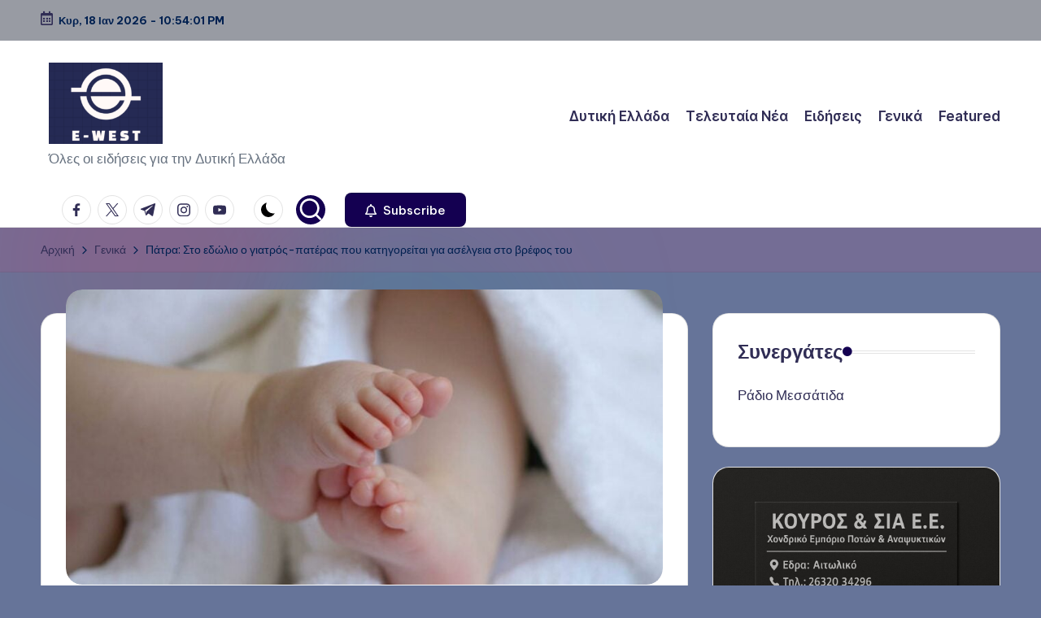

--- FILE ---
content_type: text/html; charset=UTF-8
request_url: https://www.e-west.gr/general/%CF%80%CE%AC%CF%84%CF%81%CE%B1-%CF%83%CF%84%CE%BF-%CE%B5%CE%B4%CF%8E%CE%BB%CE%B9%CE%BF-%CE%BF-%CE%B3%CE%B9%CE%B1%CF%84%CF%81%CF%8C%CF%82-%CF%80%CE%B1%CF%84%CE%AD%CF%81%CE%B1%CF%82-%CF%80%CE%BF%CF%85/
body_size: 19190
content:

<!DOCTYPE html>
<html lang="el" itemscope itemtype="http://schema.org/WebPage" >
<head>
	<meta charset="UTF-8">
	<link rel="profile" href="http://gmpg.org/xfn/11">
	<title>Πάτρα: Στο εδώλιο ο γιατρός-πατέρας που κατηγορείται για ασέλγεια στο βρέφος του &#8211; e-West.gr</title>
<meta name='robots' content='max-image-preview:large' />
	<style>img:is([sizes="auto" i], [sizes^="auto," i]) { contain-intrinsic-size: 3000px 1500px }</style>
	<meta name="viewport" content="width=device-width, initial-scale=1"><link rel='dns-prefetch' href='//fonts.googleapis.com' />
<link rel="alternate" type="application/rss+xml" title="Ροή RSS &raquo; e-West.gr" href="https://www.e-west.gr/feed/" />
<link rel="alternate" type="application/rss+xml" title="Ροή Σχολίων &raquo; e-West.gr" href="https://www.e-west.gr/comments/feed/" />
<link rel="alternate" type="application/rss+xml" title="Ροή Σχολίων e-West.gr &raquo; Πάτρα: Στο εδώλιο ο γιατρός-πατέρας που κατηγορείται για ασέλγεια στο βρέφος του" href="https://www.e-west.gr/general/%cf%80%ce%ac%cf%84%cf%81%ce%b1-%cf%83%cf%84%ce%bf-%ce%b5%ce%b4%cf%8e%ce%bb%ce%b9%ce%bf-%ce%bf-%ce%b3%ce%b9%ce%b1%cf%84%cf%81%cf%8c%cf%82-%cf%80%ce%b1%cf%84%ce%ad%cf%81%ce%b1%cf%82-%cf%80%ce%bf%cf%85/feed/" />
<script>
window._wpemojiSettings = {"baseUrl":"https:\/\/s.w.org\/images\/core\/emoji\/15.0.3\/72x72\/","ext":".png","svgUrl":"https:\/\/s.w.org\/images\/core\/emoji\/15.0.3\/svg\/","svgExt":".svg","source":{"concatemoji":"https:\/\/www.e-west.gr\/wp-includes\/js\/wp-emoji-release.min.js?ver=6.7.4"}};
/*! This file is auto-generated */
!function(i,n){var o,s,e;function c(e){try{var t={supportTests:e,timestamp:(new Date).valueOf()};sessionStorage.setItem(o,JSON.stringify(t))}catch(e){}}function p(e,t,n){e.clearRect(0,0,e.canvas.width,e.canvas.height),e.fillText(t,0,0);var t=new Uint32Array(e.getImageData(0,0,e.canvas.width,e.canvas.height).data),r=(e.clearRect(0,0,e.canvas.width,e.canvas.height),e.fillText(n,0,0),new Uint32Array(e.getImageData(0,0,e.canvas.width,e.canvas.height).data));return t.every(function(e,t){return e===r[t]})}function u(e,t,n){switch(t){case"flag":return n(e,"\ud83c\udff3\ufe0f\u200d\u26a7\ufe0f","\ud83c\udff3\ufe0f\u200b\u26a7\ufe0f")?!1:!n(e,"\ud83c\uddfa\ud83c\uddf3","\ud83c\uddfa\u200b\ud83c\uddf3")&&!n(e,"\ud83c\udff4\udb40\udc67\udb40\udc62\udb40\udc65\udb40\udc6e\udb40\udc67\udb40\udc7f","\ud83c\udff4\u200b\udb40\udc67\u200b\udb40\udc62\u200b\udb40\udc65\u200b\udb40\udc6e\u200b\udb40\udc67\u200b\udb40\udc7f");case"emoji":return!n(e,"\ud83d\udc26\u200d\u2b1b","\ud83d\udc26\u200b\u2b1b")}return!1}function f(e,t,n){var r="undefined"!=typeof WorkerGlobalScope&&self instanceof WorkerGlobalScope?new OffscreenCanvas(300,150):i.createElement("canvas"),a=r.getContext("2d",{willReadFrequently:!0}),o=(a.textBaseline="top",a.font="600 32px Arial",{});return e.forEach(function(e){o[e]=t(a,e,n)}),o}function t(e){var t=i.createElement("script");t.src=e,t.defer=!0,i.head.appendChild(t)}"undefined"!=typeof Promise&&(o="wpEmojiSettingsSupports",s=["flag","emoji"],n.supports={everything:!0,everythingExceptFlag:!0},e=new Promise(function(e){i.addEventListener("DOMContentLoaded",e,{once:!0})}),new Promise(function(t){var n=function(){try{var e=JSON.parse(sessionStorage.getItem(o));if("object"==typeof e&&"number"==typeof e.timestamp&&(new Date).valueOf()<e.timestamp+604800&&"object"==typeof e.supportTests)return e.supportTests}catch(e){}return null}();if(!n){if("undefined"!=typeof Worker&&"undefined"!=typeof OffscreenCanvas&&"undefined"!=typeof URL&&URL.createObjectURL&&"undefined"!=typeof Blob)try{var e="postMessage("+f.toString()+"("+[JSON.stringify(s),u.toString(),p.toString()].join(",")+"));",r=new Blob([e],{type:"text/javascript"}),a=new Worker(URL.createObjectURL(r),{name:"wpTestEmojiSupports"});return void(a.onmessage=function(e){c(n=e.data),a.terminate(),t(n)})}catch(e){}c(n=f(s,u,p))}t(n)}).then(function(e){for(var t in e)n.supports[t]=e[t],n.supports.everything=n.supports.everything&&n.supports[t],"flag"!==t&&(n.supports.everythingExceptFlag=n.supports.everythingExceptFlag&&n.supports[t]);n.supports.everythingExceptFlag=n.supports.everythingExceptFlag&&!n.supports.flag,n.DOMReady=!1,n.readyCallback=function(){n.DOMReady=!0}}).then(function(){return e}).then(function(){var e;n.supports.everything||(n.readyCallback(),(e=n.source||{}).concatemoji?t(e.concatemoji):e.wpemoji&&e.twemoji&&(t(e.twemoji),t(e.wpemoji)))}))}((window,document),window._wpemojiSettings);
</script>
<style id='wp-emoji-styles-inline-css'>

	img.wp-smiley, img.emoji {
		display: inline !important;
		border: none !important;
		box-shadow: none !important;
		height: 1em !important;
		width: 1em !important;
		margin: 0 0.07em !important;
		vertical-align: -0.1em !important;
		background: none !important;
		padding: 0 !important;
	}
</style>
<link rel='stylesheet' id='wp-block-library-css' href='https://www.e-west.gr/wp-includes/css/dist/block-library/style.min.css?ver=6.7.4' media='all' />
<style id='wp-block-library-theme-inline-css'>
.wp-block-audio :where(figcaption){color:#555;font-size:13px;text-align:center}.is-dark-theme .wp-block-audio :where(figcaption){color:#ffffffa6}.wp-block-audio{margin:0 0 1em}.wp-block-code{border:1px solid #ccc;border-radius:4px;font-family:Menlo,Consolas,monaco,monospace;padding:.8em 1em}.wp-block-embed :where(figcaption){color:#555;font-size:13px;text-align:center}.is-dark-theme .wp-block-embed :where(figcaption){color:#ffffffa6}.wp-block-embed{margin:0 0 1em}.blocks-gallery-caption{color:#555;font-size:13px;text-align:center}.is-dark-theme .blocks-gallery-caption{color:#ffffffa6}:root :where(.wp-block-image figcaption){color:#555;font-size:13px;text-align:center}.is-dark-theme :root :where(.wp-block-image figcaption){color:#ffffffa6}.wp-block-image{margin:0 0 1em}.wp-block-pullquote{border-bottom:4px solid;border-top:4px solid;color:currentColor;margin-bottom:1.75em}.wp-block-pullquote cite,.wp-block-pullquote footer,.wp-block-pullquote__citation{color:currentColor;font-size:.8125em;font-style:normal;text-transform:uppercase}.wp-block-quote{border-left:.25em solid;margin:0 0 1.75em;padding-left:1em}.wp-block-quote cite,.wp-block-quote footer{color:currentColor;font-size:.8125em;font-style:normal;position:relative}.wp-block-quote:where(.has-text-align-right){border-left:none;border-right:.25em solid;padding-left:0;padding-right:1em}.wp-block-quote:where(.has-text-align-center){border:none;padding-left:0}.wp-block-quote.is-large,.wp-block-quote.is-style-large,.wp-block-quote:where(.is-style-plain){border:none}.wp-block-search .wp-block-search__label{font-weight:700}.wp-block-search__button{border:1px solid #ccc;padding:.375em .625em}:where(.wp-block-group.has-background){padding:1.25em 2.375em}.wp-block-separator.has-css-opacity{opacity:.4}.wp-block-separator{border:none;border-bottom:2px solid;margin-left:auto;margin-right:auto}.wp-block-separator.has-alpha-channel-opacity{opacity:1}.wp-block-separator:not(.is-style-wide):not(.is-style-dots){width:100px}.wp-block-separator.has-background:not(.is-style-dots){border-bottom:none;height:1px}.wp-block-separator.has-background:not(.is-style-wide):not(.is-style-dots){height:2px}.wp-block-table{margin:0 0 1em}.wp-block-table td,.wp-block-table th{word-break:normal}.wp-block-table :where(figcaption){color:#555;font-size:13px;text-align:center}.is-dark-theme .wp-block-table :where(figcaption){color:#ffffffa6}.wp-block-video :where(figcaption){color:#555;font-size:13px;text-align:center}.is-dark-theme .wp-block-video :where(figcaption){color:#ffffffa6}.wp-block-video{margin:0 0 1em}:root :where(.wp-block-template-part.has-background){margin-bottom:0;margin-top:0;padding:1.25em 2.375em}
</style>
<link rel='stylesheet' id='scb-streamcast-block-style-css' href='https://www.e-west.gr/wp-content/plugins/streamcast/build/view.css?ver=2.3.7' media='all' />
<link rel='stylesheet' id='scb-style-css' href='https://www.e-west.gr/wp-content/plugins/streamcast/public/css/radio.css?ver=2.3.8' media='all' />
<link rel='stylesheet' id='scb-player-style-css' href='https://www.e-west.gr/wp-content/plugins/streamcast/public/css/styles.css?ver=2.3.8' media='all' />
<style id='classic-theme-styles-inline-css'>
/*! This file is auto-generated */
.wp-block-button__link{color:#fff;background-color:#32373c;border-radius:9999px;box-shadow:none;text-decoration:none;padding:calc(.667em + 2px) calc(1.333em + 2px);font-size:1.125em}.wp-block-file__button{background:#32373c;color:#fff;text-decoration:none}
</style>
<style id='global-styles-inline-css'>
:root{--wp--preset--aspect-ratio--square: 1;--wp--preset--aspect-ratio--4-3: 4/3;--wp--preset--aspect-ratio--3-4: 3/4;--wp--preset--aspect-ratio--3-2: 3/2;--wp--preset--aspect-ratio--2-3: 2/3;--wp--preset--aspect-ratio--16-9: 16/9;--wp--preset--aspect-ratio--9-16: 9/16;--wp--preset--color--black: #000000;--wp--preset--color--cyan-bluish-gray: #abb8c3;--wp--preset--color--white: #ffffff;--wp--preset--color--pale-pink: #f78da7;--wp--preset--color--vivid-red: #cf2e2e;--wp--preset--color--luminous-vivid-orange: #ff6900;--wp--preset--color--luminous-vivid-amber: #fcb900;--wp--preset--color--light-green-cyan: #7bdcb5;--wp--preset--color--vivid-green-cyan: #00d084;--wp--preset--color--pale-cyan-blue: #8ed1fc;--wp--preset--color--vivid-cyan-blue: #0693e3;--wp--preset--color--vivid-purple: #9b51e0;--wp--preset--gradient--vivid-cyan-blue-to-vivid-purple: linear-gradient(135deg,rgba(6,147,227,1) 0%,rgb(155,81,224) 100%);--wp--preset--gradient--light-green-cyan-to-vivid-green-cyan: linear-gradient(135deg,rgb(122,220,180) 0%,rgb(0,208,130) 100%);--wp--preset--gradient--luminous-vivid-amber-to-luminous-vivid-orange: linear-gradient(135deg,rgba(252,185,0,1) 0%,rgba(255,105,0,1) 100%);--wp--preset--gradient--luminous-vivid-orange-to-vivid-red: linear-gradient(135deg,rgba(255,105,0,1) 0%,rgb(207,46,46) 100%);--wp--preset--gradient--very-light-gray-to-cyan-bluish-gray: linear-gradient(135deg,rgb(238,238,238) 0%,rgb(169,184,195) 100%);--wp--preset--gradient--cool-to-warm-spectrum: linear-gradient(135deg,rgb(74,234,220) 0%,rgb(151,120,209) 20%,rgb(207,42,186) 40%,rgb(238,44,130) 60%,rgb(251,105,98) 80%,rgb(254,248,76) 100%);--wp--preset--gradient--blush-light-purple: linear-gradient(135deg,rgb(255,206,236) 0%,rgb(152,150,240) 100%);--wp--preset--gradient--blush-bordeaux: linear-gradient(135deg,rgb(254,205,165) 0%,rgb(254,45,45) 50%,rgb(107,0,62) 100%);--wp--preset--gradient--luminous-dusk: linear-gradient(135deg,rgb(255,203,112) 0%,rgb(199,81,192) 50%,rgb(65,88,208) 100%);--wp--preset--gradient--pale-ocean: linear-gradient(135deg,rgb(255,245,203) 0%,rgb(182,227,212) 50%,rgb(51,167,181) 100%);--wp--preset--gradient--electric-grass: linear-gradient(135deg,rgb(202,248,128) 0%,rgb(113,206,126) 100%);--wp--preset--gradient--midnight: linear-gradient(135deg,rgb(2,3,129) 0%,rgb(40,116,252) 100%);--wp--preset--font-size--small: 13px;--wp--preset--font-size--medium: 20px;--wp--preset--font-size--large: 36px;--wp--preset--font-size--x-large: 42px;--wp--preset--spacing--20: 0.44rem;--wp--preset--spacing--30: 0.67rem;--wp--preset--spacing--40: 1rem;--wp--preset--spacing--50: 1.5rem;--wp--preset--spacing--60: 2.25rem;--wp--preset--spacing--70: 3.38rem;--wp--preset--spacing--80: 5.06rem;--wp--preset--shadow--natural: 6px 6px 9px rgba(0, 0, 0, 0.2);--wp--preset--shadow--deep: 12px 12px 50px rgba(0, 0, 0, 0.4);--wp--preset--shadow--sharp: 6px 6px 0px rgba(0, 0, 0, 0.2);--wp--preset--shadow--outlined: 6px 6px 0px -3px rgba(255, 255, 255, 1), 6px 6px rgba(0, 0, 0, 1);--wp--preset--shadow--crisp: 6px 6px 0px rgba(0, 0, 0, 1);}:where(.is-layout-flex){gap: 0.5em;}:where(.is-layout-grid){gap: 0.5em;}body .is-layout-flex{display: flex;}.is-layout-flex{flex-wrap: wrap;align-items: center;}.is-layout-flex > :is(*, div){margin: 0;}body .is-layout-grid{display: grid;}.is-layout-grid > :is(*, div){margin: 0;}:where(.wp-block-columns.is-layout-flex){gap: 2em;}:where(.wp-block-columns.is-layout-grid){gap: 2em;}:where(.wp-block-post-template.is-layout-flex){gap: 1.25em;}:where(.wp-block-post-template.is-layout-grid){gap: 1.25em;}.has-black-color{color: var(--wp--preset--color--black) !important;}.has-cyan-bluish-gray-color{color: var(--wp--preset--color--cyan-bluish-gray) !important;}.has-white-color{color: var(--wp--preset--color--white) !important;}.has-pale-pink-color{color: var(--wp--preset--color--pale-pink) !important;}.has-vivid-red-color{color: var(--wp--preset--color--vivid-red) !important;}.has-luminous-vivid-orange-color{color: var(--wp--preset--color--luminous-vivid-orange) !important;}.has-luminous-vivid-amber-color{color: var(--wp--preset--color--luminous-vivid-amber) !important;}.has-light-green-cyan-color{color: var(--wp--preset--color--light-green-cyan) !important;}.has-vivid-green-cyan-color{color: var(--wp--preset--color--vivid-green-cyan) !important;}.has-pale-cyan-blue-color{color: var(--wp--preset--color--pale-cyan-blue) !important;}.has-vivid-cyan-blue-color{color: var(--wp--preset--color--vivid-cyan-blue) !important;}.has-vivid-purple-color{color: var(--wp--preset--color--vivid-purple) !important;}.has-black-background-color{background-color: var(--wp--preset--color--black) !important;}.has-cyan-bluish-gray-background-color{background-color: var(--wp--preset--color--cyan-bluish-gray) !important;}.has-white-background-color{background-color: var(--wp--preset--color--white) !important;}.has-pale-pink-background-color{background-color: var(--wp--preset--color--pale-pink) !important;}.has-vivid-red-background-color{background-color: var(--wp--preset--color--vivid-red) !important;}.has-luminous-vivid-orange-background-color{background-color: var(--wp--preset--color--luminous-vivid-orange) !important;}.has-luminous-vivid-amber-background-color{background-color: var(--wp--preset--color--luminous-vivid-amber) !important;}.has-light-green-cyan-background-color{background-color: var(--wp--preset--color--light-green-cyan) !important;}.has-vivid-green-cyan-background-color{background-color: var(--wp--preset--color--vivid-green-cyan) !important;}.has-pale-cyan-blue-background-color{background-color: var(--wp--preset--color--pale-cyan-blue) !important;}.has-vivid-cyan-blue-background-color{background-color: var(--wp--preset--color--vivid-cyan-blue) !important;}.has-vivid-purple-background-color{background-color: var(--wp--preset--color--vivid-purple) !important;}.has-black-border-color{border-color: var(--wp--preset--color--black) !important;}.has-cyan-bluish-gray-border-color{border-color: var(--wp--preset--color--cyan-bluish-gray) !important;}.has-white-border-color{border-color: var(--wp--preset--color--white) !important;}.has-pale-pink-border-color{border-color: var(--wp--preset--color--pale-pink) !important;}.has-vivid-red-border-color{border-color: var(--wp--preset--color--vivid-red) !important;}.has-luminous-vivid-orange-border-color{border-color: var(--wp--preset--color--luminous-vivid-orange) !important;}.has-luminous-vivid-amber-border-color{border-color: var(--wp--preset--color--luminous-vivid-amber) !important;}.has-light-green-cyan-border-color{border-color: var(--wp--preset--color--light-green-cyan) !important;}.has-vivid-green-cyan-border-color{border-color: var(--wp--preset--color--vivid-green-cyan) !important;}.has-pale-cyan-blue-border-color{border-color: var(--wp--preset--color--pale-cyan-blue) !important;}.has-vivid-cyan-blue-border-color{border-color: var(--wp--preset--color--vivid-cyan-blue) !important;}.has-vivid-purple-border-color{border-color: var(--wp--preset--color--vivid-purple) !important;}.has-vivid-cyan-blue-to-vivid-purple-gradient-background{background: var(--wp--preset--gradient--vivid-cyan-blue-to-vivid-purple) !important;}.has-light-green-cyan-to-vivid-green-cyan-gradient-background{background: var(--wp--preset--gradient--light-green-cyan-to-vivid-green-cyan) !important;}.has-luminous-vivid-amber-to-luminous-vivid-orange-gradient-background{background: var(--wp--preset--gradient--luminous-vivid-amber-to-luminous-vivid-orange) !important;}.has-luminous-vivid-orange-to-vivid-red-gradient-background{background: var(--wp--preset--gradient--luminous-vivid-orange-to-vivid-red) !important;}.has-very-light-gray-to-cyan-bluish-gray-gradient-background{background: var(--wp--preset--gradient--very-light-gray-to-cyan-bluish-gray) !important;}.has-cool-to-warm-spectrum-gradient-background{background: var(--wp--preset--gradient--cool-to-warm-spectrum) !important;}.has-blush-light-purple-gradient-background{background: var(--wp--preset--gradient--blush-light-purple) !important;}.has-blush-bordeaux-gradient-background{background: var(--wp--preset--gradient--blush-bordeaux) !important;}.has-luminous-dusk-gradient-background{background: var(--wp--preset--gradient--luminous-dusk) !important;}.has-pale-ocean-gradient-background{background: var(--wp--preset--gradient--pale-ocean) !important;}.has-electric-grass-gradient-background{background: var(--wp--preset--gradient--electric-grass) !important;}.has-midnight-gradient-background{background: var(--wp--preset--gradient--midnight) !important;}.has-small-font-size{font-size: var(--wp--preset--font-size--small) !important;}.has-medium-font-size{font-size: var(--wp--preset--font-size--medium) !important;}.has-large-font-size{font-size: var(--wp--preset--font-size--large) !important;}.has-x-large-font-size{font-size: var(--wp--preset--font-size--x-large) !important;}
:where(.wp-block-post-template.is-layout-flex){gap: 1.25em;}:where(.wp-block-post-template.is-layout-grid){gap: 1.25em;}
:where(.wp-block-columns.is-layout-flex){gap: 2em;}:where(.wp-block-columns.is-layout-grid){gap: 2em;}
:root :where(.wp-block-pullquote){font-size: 1.5em;line-height: 1.6;}
</style>
<link rel='stylesheet' id='dashicons-css' href='https://www.e-west.gr/wp-includes/css/dashicons.min.css?ver=6.7.4' media='all' />
<link rel='stylesheet' id='everest-forms-general-css' href='https://www.e-west.gr/wp-content/plugins/everest-forms/assets/css/everest-forms.css?ver=3.4.1' media='all' />
<link rel='stylesheet' id='jquery-intl-tel-input-css' href='https://www.e-west.gr/wp-content/plugins/everest-forms/assets/css/intlTelInput.css?ver=3.4.1' media='all' />
<link rel='stylesheet' id='swiper-css' href='https://www.e-west.gr/wp-content/themes/bloghash/assets/css/swiper-bundle.min.css?ver=6.7.4' media='all' />
<link rel='stylesheet' id='FontAwesome-css' href='https://www.e-west.gr/wp-content/themes/bloghash/assets/css/all.min.css?ver=5.15.4' media='all' />
<link rel='stylesheet' id='bloghash-styles-css' href='https://www.e-west.gr/wp-content/themes/bloghash/assets/css/style.min.css?ver=1.0.18' media='all' />
<!--[if IE]>
<link rel='stylesheet' id='bloghash-ie-css' href='https://www.e-west.gr/wp-content/themes/bloghash/assets/css/compatibility/ie.min.css?ver=1.0.18' media='all' />
<![endif]-->
<link rel='stylesheet' id='bloghash-google-fonts-css' href='//fonts.googleapis.com/css?family=Inter+Tight%3A600%7CBe+Vietnam+Pro%3A400%2C700%2C500%7CPlayfair+Display%3A400%2C400i&#038;display=swap&#038;subsets=latin&#038;ver=1.0.18' media='' />
<link rel='stylesheet' id='bloghash-dynamic-styles-css' href='https://www.e-west.gr/wp-content/uploads/bloghash/dynamic-styles.css?ver=1762195708' media='all' />
<script src="https://www.e-west.gr/wp-includes/js/jquery/jquery.min.js?ver=3.7.1" id="jquery-core-js"></script>
<script src="https://www.e-west.gr/wp-includes/js/jquery/jquery-migrate.min.js?ver=3.4.1" id="jquery-migrate-js"></script>
<!--[if IE]>
<script src="https://www.e-west.gr/wp-content/themes/bloghash/assets/js/vendors/flexibility.min.js?ver=1.0.18" id="bloghash-flexibility-js"></script>
<script id="bloghash-flexibility-js-after">
flexibility(document.documentElement);
</script>
<![endif]-->
<link rel="https://api.w.org/" href="https://www.e-west.gr/wp-json/" /><link rel="alternate" title="JSON" type="application/json" href="https://www.e-west.gr/wp-json/wp/v2/posts/20749" /><link rel="EditURI" type="application/rsd+xml" title="RSD" href="https://www.e-west.gr/xmlrpc.php?rsd" />
<meta name="generator" content="WordPress 6.7.4" />
<meta name="generator" content="Everest Forms 3.4.1" />
<link rel="canonical" href="https://www.e-west.gr/general/%cf%80%ce%ac%cf%84%cf%81%ce%b1-%cf%83%cf%84%ce%bf-%ce%b5%ce%b4%cf%8e%ce%bb%ce%b9%ce%bf-%ce%bf-%ce%b3%ce%b9%ce%b1%cf%84%cf%81%cf%8c%cf%82-%cf%80%ce%b1%cf%84%ce%ad%cf%81%ce%b1%cf%82-%cf%80%ce%bf%cf%85/" />
<link rel='shortlink' href='https://www.e-west.gr/?p=20749' />
<link rel="alternate" title="oEmbed (JSON)" type="application/json+oembed" href="https://www.e-west.gr/wp-json/oembed/1.0/embed?url=https%3A%2F%2Fwww.e-west.gr%2Fgeneral%2F%25cf%2580%25ce%25ac%25cf%2584%25cf%2581%25ce%25b1-%25cf%2583%25cf%2584%25ce%25bf-%25ce%25b5%25ce%25b4%25cf%258e%25ce%25bb%25ce%25b9%25ce%25bf-%25ce%25bf-%25ce%25b3%25ce%25b9%25ce%25b1%25cf%2584%25cf%2581%25cf%258c%25cf%2582-%25cf%2580%25ce%25b1%25cf%2584%25ce%25ad%25cf%2581%25ce%25b1%25cf%2582-%25cf%2580%25ce%25bf%25cf%2585%2F" />
<link rel="alternate" title="oEmbed (XML)" type="text/xml+oembed" href="https://www.e-west.gr/wp-json/oembed/1.0/embed?url=https%3A%2F%2Fwww.e-west.gr%2Fgeneral%2F%25cf%2580%25ce%25ac%25cf%2584%25cf%2581%25ce%25b1-%25cf%2583%25cf%2584%25ce%25bf-%25ce%25b5%25ce%25b4%25cf%258e%25ce%25bb%25ce%25b9%25ce%25bf-%25ce%25bf-%25ce%25b3%25ce%25b9%25ce%25b1%25cf%2584%25cf%2581%25cf%258c%25cf%2582-%25cf%2580%25ce%25b1%25cf%2584%25ce%25ad%25cf%2581%25ce%25b1%25cf%2582-%25cf%2580%25ce%25bf%25cf%2585%2F&#038;format=xml" />
		<script type="text/javascript">
			var _statcounter = _statcounter || [];
			_statcounter.push({"tags": {"author": "Δημήτρης Ν."}});
		</script>
		<link rel="pingback" href="https://www.e-west.gr/xmlrpc.php">
<meta name="theme-color" content="#140051"><style id="custom-background-css">
body.custom-background { background-color: #667499; }
</style>
	</head>

<body class="post-template-default single single-post postid-20749 single-format-standard custom-background wp-custom-logo wp-embed-responsive everest-forms-no-js metaslider-plugin bloghash-topbar__separators-regular bloghash-layout__fw-contained bloghash-layout__boxed-separated bloghash-layout-shadow bloghash-header-layout-1 bloghash-menu-animation-underline bloghash-header__separators-none bloghash-single-title-in-content bloghash-page-title-align-left comments-open bloghash-has-sidebar bloghash-sticky-sidebar bloghash-sidebar-style-2 bloghash-sidebar-position__right-sidebar entry-media-hover-style-1 bloghash-copyright-layout-1 is-section-heading-init-s1 is-footer-heading-init-s0 bloghash-input-supported bloghash-blog-image-wrap validate-comment-form bloghash-menu-accessibility">



<div id="page" class="hfeed site">
	<a class="skip-link screen-reader-text" href="#main">Μετάβαση σε περιεχόμενο</a>

	
	
	<header id="masthead" class="site-header" role="banner" itemtype="https://schema.org/WPHeader" itemscope="itemscope">
		
<div id="bloghash-topbar" >
	<div class="bloghash-container">
		<div class="bloghash-flex-row">
			<div class="col-md flex-basis-auto start-sm"><div class="bloghash-topbar-widget__text bloghash-topbar-widget bloghash-all"><span><i class="far fa-calendar-alt fa-lg bloghash-icon"></i><strong><span id="bloghash-date"></span> - <span id="bloghash-time"></span></strong></span></div><!-- END .bloghash-topbar-widget --></div>
			<div class="col-md flex-basis-auto end-sm"><div class="bloghash-topbar-widget__text bloghash-topbar-widget bloghash-all"><span></span></div><!-- END .bloghash-topbar-widget --></div>
		</div>
	</div>
</div><!-- END #bloghash-topbar -->
<div id="bloghash-header" >
		<div id="bloghash-header-inner">
		
<div class="bloghash-container bloghash-header-container">

	
<div class="bloghash-logo bloghash-header-element" itemtype="https://schema.org/Organization" itemscope="itemscope">
	<div class="logo-inner"><a href="https://www.e-west.gr/" rel="home" class="" itemprop="url">
					<img src="https://www.e-west.gr/wp-content/uploads/2024/11/cropped-e-west.png" alt="e-West.gr" width="458" height="328" class="" itemprop="logo"/>
				</a><p class="site-description" itemprop="description">
						Όλες οι ειδήσεις για την Δυτική Ελλάδα
					</p></div></div><!-- END .bloghash-logo -->

	<span class="bloghash-header-element bloghash-mobile-nav">
				<button class="bloghash-hamburger hamburger--spin bloghash-hamburger-bloghash-primary-nav" aria-label="Μενού" aria-controls="bloghash-primary-nav" type="button">

			
			<span class="hamburger-box">
				<span class="hamburger-inner"></span>
			</span>

		</button>
			</span>

	
<nav class="site-navigation main-navigation bloghash-primary-nav bloghash-nav bloghash-header-element" role="navigation" itemtype="https://schema.org/SiteNavigationElement" itemscope="itemscope" aria-label="Πλοήγηση ιστότοπου">

<ul id="bloghash-primary-nav" class="menu"><li id="menu-item-25968" class="menu-item menu-item-type-taxonomy menu-item-object-category current-post-ancestor current-menu-parent current-post-parent menu-item-25968"><a href="https://www.e-west.gr/category/%ce%b4%cf%85%cf%84%ce%b9%ce%ba%ce%ae-%ce%b5%ce%bb%ce%bb%ce%ac%ce%b4%ce%b1/"><span>Δυτική Ελλάδα</span></a></li>
<li id="menu-item-25965" class="menu-item menu-item-type-taxonomy menu-item-object-category current-post-ancestor current-menu-parent current-post-parent menu-item-25965"><a href="https://www.e-west.gr/category/latest/"><span>Τελευταία Νέα</span></a></li>
<li id="menu-item-25964" class="menu-item menu-item-type-taxonomy menu-item-object-category current-post-ancestor current-menu-parent current-post-parent menu-item-25964"><a href="https://www.e-west.gr/category/news/"><span>Ειδήσεις</span></a></li>
<li id="menu-item-25966" class="menu-item menu-item-type-taxonomy menu-item-object-category current-post-ancestor current-menu-parent current-post-parent menu-item-25966"><a href="https://www.e-west.gr/category/general/"><span>Γενικά</span></a></li>
<li id="menu-item-25967" class="menu-item menu-item-type-taxonomy menu-item-object-category menu-item-25967"><a href="https://www.e-west.gr/category/featured/"><span>Featured</span></a></li>
</ul></nav><!-- END .bloghash-nav -->
<div class="bloghash-header-widgets bloghash-header-element bloghash-widget-location-right"><div class="bloghash-header-widget__socials bloghash-header-widget bloghash-hide-mobile-tablet"><div class="bloghash-widget-wrapper"><nav class="bloghash-social-nav rounded-border bloghash-standard">
			<ul id="menu-social-menu-default" class="bloghash-socials-menu">
				<li class="menu-item">
					<a href="https://www.facebook.com/">
						<span class="screen-reader-text">facebook.com</span>
						<span class="facebook">
						<svg class="bloghash-icon" aria-hidden="true" xmlns="http://www.w3.org/2000/svg" width="32" height="32" viewBox="0 0 32 32"><path d="M18.518 32.438V17.799h4.88l.751-5.693h-5.631V8.477c0-1.627.438-2.753 2.815-2.753h3.003V.657c-.5-.125-2.315-.25-4.379-.25-4.379 0-7.32 2.628-7.32 7.507v4.192H7.695v5.693h4.942v14.639z" /></svg>
						<svg class="bloghash-icon bottom-icon" aria-hidden="true" xmlns="http://www.w3.org/2000/svg" width="32" height="32" viewBox="0 0 32 32"><path d="M18.518 32.438V17.799h4.88l.751-5.693h-5.631V8.477c0-1.627.438-2.753 2.815-2.753h3.003V.657c-.5-.125-2.315-.25-4.379-.25-4.379 0-7.32 2.628-7.32 7.507v4.192H7.695v5.693h4.942v14.639z" /></svg>
						</span>
					</a>
				</li>
				<li class="menu-item">
					<a href="https://twitter.com/">
					<span class="screen-reader-text">twitter.com</span>
						<span class="twitter">
						<svg class="bloghash-icon" aria-hidden="true" xmlns="http://www.w3.org/2000/svg" width="32" height="32" viewBox="0 0 24 24"><path d="M14.258 10.152 23.176 0h-2.113l-7.747 8.813L7.133 0H0l9.352 13.328L0 23.973h2.113l8.176-9.309 6.531 9.309h7.133zm-2.895 3.293-.949-1.328L2.875 1.56h3.246l6.086 8.523.945 1.328 7.91 11.078h-3.246zm0 0" /></svg>
						<svg class="bloghash-icon bottom-icon" aria-hidden="true" xmlns="http://www.w3.org/2000/svg" width="32" height="32" viewBox="0 0 24 24"><path d="M14.258 10.152 23.176 0h-2.113l-7.747 8.813L7.133 0H0l9.352 13.328L0 23.973h2.113l8.176-9.309 6.531 9.309h7.133zm-2.895 3.293-.949-1.328L2.875 1.56h3.246l6.086 8.523.945 1.328 7.91 11.078h-3.246zm0 0" /></svg>
						</span>
					</a>
				</li>
				<li class="menu-item">
					<a href="https://t.me/">
						<span class="screen-reader-text">t.me</span>
						<span class="telegram">
						<svg class="bloghash-icon" aria-hidden="true" xmlns="http://www.w3.org/2000/svg" width="32" height="27" viewBox="0 0 32 27"><path fill-rule="evenodd" d="M24.512 26.372c.43.304.983.38 1.476.193.494-.188.857-.609.966-1.12C28.113 20 30.924 6.217 31.978 1.264a1.041 1.041 0 0 0-.347-1.01c-.293-.25-.7-.322-1.063-.187C24.979 2.136 7.762 8.596.724 11.2a1.102 1.102 0 0 0-.722 1.065c.016.472.333.882.79 1.019 3.156.944 7.299 2.257 7.299 2.257s1.936 5.847 2.945 8.82c.127.374.419.667.804.768.384.1.795-.005 1.082-.276l4.128-3.897s4.762 3.492 7.463 5.416Zm-14.68-11.57 2.24 7.385.497-4.676 13.58-12.248a.37.37 0 0 0 .043-.503.379.379 0 0 0-.5-.085L9.831 14.803Z" /></svg>
						<svg class="bloghash-icon bottom-icon" aria-hidden="true" xmlns="http://www.w3.org/2000/svg" width="32" height="27" viewBox="0 0 32 27"><path fill-rule="evenodd" d="M24.512 26.372c.43.304.983.38 1.476.193.494-.188.857-.609.966-1.12C28.113 20 30.924 6.217 31.978 1.264a1.041 1.041 0 0 0-.347-1.01c-.293-.25-.7-.322-1.063-.187C24.979 2.136 7.762 8.596.724 11.2a1.102 1.102 0 0 0-.722 1.065c.016.472.333.882.79 1.019 3.156.944 7.299 2.257 7.299 2.257s1.936 5.847 2.945 8.82c.127.374.419.667.804.768.384.1.795-.005 1.082-.276l4.128-3.897s4.762 3.492 7.463 5.416Zm-14.68-11.57 2.24 7.385.497-4.676 13.58-12.248a.37.37 0 0 0 .043-.503.379.379 0 0 0-.5-.085L9.831 14.803Z" /></svg>
						</span>
					</a>
				</li>
				<li class="menu-item">
					<a href="https://www.instagram.com/">
						<span class="screen-reader-text">instagram.com</span>
						<span class="instagram">
						<svg class="bloghash-icon" aria-hidden="true" xmlns="http://www.w3.org/2000/svg" width="32" height="32" viewBox="0 0 32 32"><path d="M16.016 3.284c4.317 0 4.755.063 6.444.125 1.627.063 2.44.313 3.003.5.751.313 1.314.688 1.814 1.189.563.563.938 1.126 1.189 1.814.25.626.5 1.439.563 3.003.063 1.752.125 2.19.125 6.506s-.063 4.755-.125 6.444c-.063 1.627-.313 2.44-.5 3.003-.313.751-.688 1.314-1.189 1.814-.563.563-1.126.938-1.814 1.189-.626.25-1.439.5-3.003.563-1.752.063-2.19.125-6.506.125s-4.755-.063-6.444-.125c-1.627-.063-2.44-.313-3.003-.5-.751-.313-1.314-.688-1.814-1.189-.563-.563-.938-1.126-1.189-1.814-.25-.626-.5-1.439-.563-3.003-.063-1.752-.125-2.19-.125-6.506s.063-4.755.125-6.444c.063-1.627.313-2.44.5-3.003.313-.751.688-1.314 1.189-1.814.563-.563 1.126-.938 1.814-1.189.626-.25 1.439-.5 3.003-.563 1.752-.063 2.19-.125 6.506-.125m0-2.877c-4.379 0-4.88.063-6.569.125-1.752.063-2.94.313-3.879.688-1.064.438-2.002 1.001-2.878 1.877S1.251 4.911.813 5.975C.438 6.976.187 8.102.125 9.854.062 11.543 0 12.044 0 16.423s.063 4.88.125 6.569c.063 1.752.313 2.94.688 3.879.438 1.064 1.001 2.002 1.877 2.878s1.814 1.439 2.878 1.877c1.001.375 2.127.626 3.879.688 1.689.063 2.19.125 6.569.125s4.88-.063 6.569-.125c1.752-.063 2.94-.313 3.879-.688 1.064-.438 2.002-1.001 2.878-1.877s1.439-1.814 1.877-2.878c.375-1.001.626-2.127.688-3.879.063-1.689.125-2.19.125-6.569s-.063-4.88-.125-6.569c-.063-1.752-.313-2.94-.688-3.879-.438-1.064-1.001-2.002-1.877-2.878s-1.814-1.439-2.878-1.877C25.463.845 24.337.594 22.585.532c-1.689-.063-2.19-.125-6.569-.125zm0 7.757c-4.567 0-8.258 3.691-8.258 8.258s3.691 8.258 8.258 8.258c4.567 0 8.258-3.691 8.258-8.258s-3.691-8.258-8.258-8.258zm0 13.639c-2.94 0-5.38-2.44-5.38-5.38s2.44-5.38 5.38-5.38 5.38 2.44 5.38 5.38-2.44 5.38-5.38 5.38zM26.463 7.851c0 1.064-.813 1.939-1.877 1.939s-1.939-.876-1.939-1.939c0-1.064.876-1.877 1.939-1.877s1.877.813 1.877 1.877z" /></svg>
						<svg class="bloghash-icon bottom-icon" aria-hidden="true" xmlns="http://www.w3.org/2000/svg" width="32" height="32" viewBox="0 0 32 32"><path d="M16.016 3.284c4.317 0 4.755.063 6.444.125 1.627.063 2.44.313 3.003.5.751.313 1.314.688 1.814 1.189.563.563.938 1.126 1.189 1.814.25.626.5 1.439.563 3.003.063 1.752.125 2.19.125 6.506s-.063 4.755-.125 6.444c-.063 1.627-.313 2.44-.5 3.003-.313.751-.688 1.314-1.189 1.814-.563.563-1.126.938-1.814 1.189-.626.25-1.439.5-3.003.563-1.752.063-2.19.125-6.506.125s-4.755-.063-6.444-.125c-1.627-.063-2.44-.313-3.003-.5-.751-.313-1.314-.688-1.814-1.189-.563-.563-.938-1.126-1.189-1.814-.25-.626-.5-1.439-.563-3.003-.063-1.752-.125-2.19-.125-6.506s.063-4.755.125-6.444c.063-1.627.313-2.44.5-3.003.313-.751.688-1.314 1.189-1.814.563-.563 1.126-.938 1.814-1.189.626-.25 1.439-.5 3.003-.563 1.752-.063 2.19-.125 6.506-.125m0-2.877c-4.379 0-4.88.063-6.569.125-1.752.063-2.94.313-3.879.688-1.064.438-2.002 1.001-2.878 1.877S1.251 4.911.813 5.975C.438 6.976.187 8.102.125 9.854.062 11.543 0 12.044 0 16.423s.063 4.88.125 6.569c.063 1.752.313 2.94.688 3.879.438 1.064 1.001 2.002 1.877 2.878s1.814 1.439 2.878 1.877c1.001.375 2.127.626 3.879.688 1.689.063 2.19.125 6.569.125s4.88-.063 6.569-.125c1.752-.063 2.94-.313 3.879-.688 1.064-.438 2.002-1.001 2.878-1.877s1.439-1.814 1.877-2.878c.375-1.001.626-2.127.688-3.879.063-1.689.125-2.19.125-6.569s-.063-4.88-.125-6.569c-.063-1.752-.313-2.94-.688-3.879-.438-1.064-1.001-2.002-1.877-2.878s-1.814-1.439-2.878-1.877C25.463.845 24.337.594 22.585.532c-1.689-.063-2.19-.125-6.569-.125zm0 7.757c-4.567 0-8.258 3.691-8.258 8.258s3.691 8.258 8.258 8.258c4.567 0 8.258-3.691 8.258-8.258s-3.691-8.258-8.258-8.258zm0 13.639c-2.94 0-5.38-2.44-5.38-5.38s2.44-5.38 5.38-5.38 5.38 2.44 5.38 5.38-2.44 5.38-5.38 5.38zM26.463 7.851c0 1.064-.813 1.939-1.877 1.939s-1.939-.876-1.939-1.939c0-1.064.876-1.877 1.939-1.877s1.877.813 1.877 1.877z" /></svg>
						</span>
					</a>
				</li>
				<li class="menu-item">
					<a href="https://youtube.com/">
						<span class="screen-reader-text">youtube.com</span>
						<span class="youtube">
						<svg class="bloghash-icon" aria-hidden="true" xmlns="http://www.w3.org/2000/svg" width="32" height="32" viewBox="0 0 32 32"><path d="M31.718 10.041s-.313-2.252-1.251-3.191c-1.251-1.314-2.628-1.314-3.253-1.376-4.442-.313-11.198-.313-11.198-.313s-6.757 0-11.198.313c-.626.063-2.002.063-3.253 1.376-.938.938-1.251 3.191-1.251 3.191s-.313 2.565-.313 5.13v2.44c0 2.628.313 5.193.313 5.193s.313 2.19 1.251 3.191c1.251 1.251 2.878 1.251 3.566 1.376 2.565.25 10.886.313 10.886.313s6.757 0 11.198-.313c.626-.063 2.002-.125 3.253-1.376.938-1.001 1.251-3.191 1.251-3.191s.313-2.565.313-5.193v-2.44c0-2.565-.313-5.13-.313-5.13zm-11.386 6.632l-7.57 3.941v-9.009l8.633 4.504z" /></svg>
						<svg class="bloghash-icon bottom-icon" aria-hidden="true" xmlns="http://www.w3.org/2000/svg" width="32" height="32" viewBox="0 0 32 32"><path d="M31.718 10.041s-.313-2.252-1.251-3.191c-1.251-1.314-2.628-1.314-3.253-1.376-4.442-.313-11.198-.313-11.198-.313s-6.757 0-11.198.313c-.626.063-2.002.063-3.253 1.376-.938.938-1.251 3.191-1.251 3.191s-.313 2.565-.313 5.13v2.44c0 2.628.313 5.193.313 5.193s.313 2.19 1.251 3.191c1.251 1.251 2.878 1.251 3.566 1.376 2.565.25 10.886.313 10.886.313s6.757 0 11.198-.313c.626-.063 2.002-.125 3.253-1.376.938-1.001 1.251-3.191 1.251-3.191s.313-2.565.313-5.193v-2.44c0-2.565-.313-5.13-.313-5.13zm-11.386 6.632l-7.57 3.941v-9.009l8.633 4.504z" /></svg>
						</span>
					</a>
				</li>
			</ul>
			</nav></div></div><!-- END .bloghash-header-widget --><div class="bloghash-header-widget__darkmode bloghash-header-widget bloghash-hide-mobile-tablet"><div class="bloghash-widget-wrapper"><button type="button" class="bloghash-darkmode rounded-border"><span></span></button></div></div><!-- END .bloghash-header-widget --><div class="bloghash-header-widget__search bloghash-header-widget bloghash-hide-mobile-tablet"><div class="bloghash-widget-wrapper">
<div aria-haspopup="true">
	<a href="#" class="bloghash-search rounded-fill">
		<svg class="bloghash-icon" aria-label="Αναζήτηση" xmlns="http://www.w3.org/2000/svg" width="32" height="32" viewBox="0 0 32 32"><path d="M28.962 26.499l-4.938-4.938c1.602-2.002 2.669-4.671 2.669-7.474 0-6.673-5.339-12.012-12.012-12.012S2.669 7.414 2.669 14.087a11.962 11.962 0 0012.012 12.012c2.803 0 5.472-.934 7.474-2.669l4.938 4.938c.267.267.667.4.934.4s.667-.133.934-.4a1.29 1.29 0 000-1.868zM5.339 14.087c0-5.205 4.137-9.342 9.342-9.342s9.342 4.137 9.342 9.342c0 2.536-1.068 4.938-2.669 6.54-1.735 1.735-4.004 2.669-6.54 2.669-5.339.133-9.476-4.004-9.476-9.209z" /></svg>	</a><!-- END .bloghash-search -->

	<div class="bloghash-search-simple bloghash-search-container dropdown-item">
		
<form role="search" aria-label="Αναζήτηση για:" method="get" class="bloghash-search-form search-form" action="https://www.e-west.gr/">
	<div>
		<input type="search" class="bloghash-input-search search-field" aria-label="Εισάγετε λέξεις-κλειδιά αναζήτησης" placeholder="Αναζήτηση" value="" name="s" />
				
		
			<button type="submit" class="bloghash-animate-arrow right-arrow" aria-hidden="true" role="button" tabindex="0">
				<svg xmlns="http://www.w3.org/2000/svg" viewBox="0 0 25 18"><path class="arrow-handle" d="M2.511 9.007l7.185-7.221c.407-.409.407-1.071 0-1.48s-1.068-.409-1.476 0L.306 8.259a1.049 1.049 0 000 1.481l7.914 7.952c.407.408 1.068.408 1.476 0s.407-1.07 0-1.479L2.511 9.007z"></path><path class="arrow-bar" fill-rule="evenodd" clip-rule="evenodd" d="M1 8h28.001a1.001 1.001 0 010 2H1a1 1 0 110-2z"></path></svg>
			</button>		<button type="button" class="bloghash-search-close" aria-hidden="true" role="button">
			<svg aria-hidden="true" xmlns="http://www.w3.org/2000/svg" width="16" height="16" viewBox="0 0 16 16"><path d="M6.852 7.649L.399 1.195 1.445.149l6.454 6.453L14.352.149l1.047 1.046-6.454 6.454 6.454 6.453-1.047 1.047-6.453-6.454-6.454 6.454-1.046-1.047z" fill="currentColor" fill-rule="evenodd"></path></svg>
		</button>
			</div>
</form>	</div><!-- END .bloghash-search-simple -->
</div>
</div></div><!-- END .bloghash-header-widget --><div class="bloghash-header-widget__button bloghash-header-widget bloghash-hide-mobile-tablet"><div class="bloghash-widget-wrapper"><a href="#" class="btn-small bloghash-btn" target="_self" role="button"><span><i class="far fa-bell mr-1 bloghash-icon"></i> Subscribe</span></a></div></div><!-- END .bloghash-header-widget --></div><!-- END .bloghash-header-widgets -->
</div><!-- END .bloghash-container -->
	</div><!-- END #bloghash-header-inner -->
	</div><!-- END #bloghash-header -->
		
<div class="page-header bloghash-has-breadcrumbs">

	
	
	<div class="bloghash-container bloghash-breadcrumbs"><nav role="navigation" aria-label="Διαδρομές" class="breadcrumb-trail breadcrumbs" itemprop="breadcrumb"><ul class="trail-items" itemscope itemtype="http://schema.org/BreadcrumbList"><meta name="numberOfItems" content="3" /><meta name="itemListOrder" content="Ascending" /><li itemprop="itemListElement" itemscope itemtype="http://schema.org/ListItem" class="trail-item trail-begin"><a href="https://www.e-west.gr/" rel="home" itemprop="item"><span itemprop="name">Αρχική</span></a><meta itemprop="position" content="1" /></li><li itemprop="itemListElement" itemscope itemtype="http://schema.org/ListItem" class="trail-item"><a href="https://www.e-west.gr/category/general/" itemprop="item"><span itemprop="name">Γενικά</span></a><meta itemprop="position" content="2" /></li><li itemprop="itemListElement" itemscope itemtype="http://schema.org/ListItem" class="trail-item trail-end"><span><span itemprop="name">Πάτρα: Στο εδώλιο ο γιατρός-πατέρας που κατηγορείται για ασέλγεια στο βρέφος του</span></span><meta itemprop="position" content="3" /></li></ul></nav></div>
</div>
	</header><!-- #masthead .site-header -->

	
			<div id="main" class="site-main">

			

<div class="bloghash-container">

	
	<div id="primary" class="content-area">

		
		<main id="content" class="site-content " role="main" itemscope itemtype="http://schema.org/Blog">

			

<article id="post-20749" class="bloghash-article post-20749 post type-post status-publish format-standard has-post-thumbnail hentry category-general category-190 category-news category-latest" itemscope="" itemtype="https://schema.org/CreativeWork">

	<div class="post-thumb entry-media thumbnail"><img width="873" height="432" src="https://www.e-west.gr/wp-content/uploads/2023/09/vrefos-ipatitida-768x480-1-873x4321-1.jpg" class="attachment-large size-large wp-post-image" alt="Πάτρα: Στο εδώλιο ο γιατρός-πατέρας που κατηγορείται για ασέλγεια στο βρέφος του" /></div>
<div class="post-category">

	<span class="cat-links"><span class="screen-reader-text">Αναρτήθηκε σε</span><span><a href="https://www.e-west.gr/category/general/" class="cat-10" rel="category">Γενικά</a> <a href="https://www.e-west.gr/category/%ce%b4%cf%85%cf%84%ce%b9%ce%ba%ce%ae-%ce%b5%ce%bb%ce%bb%ce%ac%ce%b4%ce%b1/" class="cat-190" rel="category">Δυτική Ελλάδα</a> <a href="https://www.e-west.gr/category/news/" class="cat-13" rel="category">Ειδήσεις</a> <a href="https://www.e-west.gr/category/latest/" class="cat-12" rel="category">Τελευταία Νέα</a></span></span>
</div>

<header class="entry-header">

	
	<h1 class="entry-title" itemprop="headline">
		Πάτρα: Στο εδώλιο ο γιατρός-πατέρας που κατηγορείται για ασέλγεια στο βρέφος του	</h1>

</header>
<div class="entry-meta"><div class="entry-meta-elements">		<span class="post-author">
			<span class="posted-by vcard author"  itemprop="author" itemscope="itemscope" itemtype="http://schema.org/Person">
				<span class="screen-reader-text">Συγγραφέας:</span>

									<span class="author-avatar">
						<img alt='' src='https://secure.gravatar.com/avatar/ba5a4eebaacf84324fd9d0d104d938da?s=30&#038;d=mm&#038;r=g' srcset='https://secure.gravatar.com/avatar/ba5a4eebaacf84324fd9d0d104d938da?s=60&#038;d=mm&#038;r=g 2x' class='avatar avatar-30 photo' height='30' width='30' decoding='async'/>					</span>
				
				<span>
					<a class="url fn n" title="Προβολή όλων των αναρτήσεων από Δημήτρης Ν." href="https://www.e-west.gr/author/dimitris/" rel="author"  itemprop="url">
						<span class="author-name"  itemprop="name">Δημήτρης Ν.</span>
					</a>
				</span>
			</span>
		</span>
		<span class="posted-on"><time class="entry-date published updated" datetime="2023-09-29T12:39:36+02:00"><svg class="bloghash-icon" aria-hidden="true" xmlns="http://www.w3.org/2000/svg" viewBox="0 0 448 512"><!--!Font Awesome Free 6.5.1 by @fontawesome - https://fontawesome.com License - https://fontawesome.com/license/free Copyright 2024 Fonticons, Inc.--><path d="M400 64h-48V12c0-6.6-5.4-12-12-12h-40c-6.6 0-12 5.4-12 12v52H160V12c0-6.6-5.4-12-12-12h-40c-6.6 0-12 5.4-12 12v52H48C21.5 64 0 85.5 0 112v352c0 26.5 21.5 48 48 48h352c26.5 0 48-21.5 48-48V112c0-26.5-21.5-48-48-48zm-6 400H54c-3.3 0-6-2.7-6-6V160h352v298c0 3.3-2.7 6-6 6z" /></svg>29 Σεπτεμβρίου, 2023</time></span><span class="comments-link"><a href="https://www.e-west.gr/general/%cf%80%ce%ac%cf%84%cf%81%ce%b1-%cf%83%cf%84%ce%bf-%ce%b5%ce%b4%cf%8e%ce%bb%ce%b9%ce%bf-%ce%bf-%ce%b3%ce%b9%ce%b1%cf%84%cf%81%cf%8c%cf%82-%cf%80%ce%b1%cf%84%ce%ad%cf%81%ce%b1%cf%82-%cf%80%ce%bf%cf%85/#respond" class="comments-link" ><svg class="bloghash-icon" aria-hidden="true" xmlns="http://www.w3.org/2000/svg" width="32" height="32" viewBox="0 0 32 32"><path d="M25.358 2.075H6.673c-2.269 0-4.004 1.735-4.004 4.004v21.354c0 .534.267 1.068.801 1.201.133.133.4.133.534.133.4 0 .667-.133.934-.4l4.938-4.938h15.482c2.269 0 4.004-1.735 4.004-4.004V6.079c0-2.269-1.735-4.004-4.004-4.004zm1.335 17.35c0 .801-.534 1.335-1.335 1.335H9.342c-.4 0-.667.133-.934.4l-3.07 3.07V6.079c0-.801.534-1.335 1.335-1.335h18.685c.801 0 1.335.534 1.335 1.335v13.346z" /></svg>Δεν υπάρχουν Σχόλια</a></span></div></div>
<div class="entry-content bloghash-entry" itemprop="text">
	
<p><strong><em>H δίκη για την υπόθεση που συντάραξε την Πάτρα, γίνεται στον Πύργο Ηλείας. Ο γιατρός – πατέρας καλείται να βρει απαντήσεις για όσα του καταλογίζονται. Η ασέλγεια στο βρέφος βρέθηκε υπό διερεύνηση…</em></strong></p>



<p>Οι καταγγελίες για ασέλγεια σε βρέφος από τον ίδιο του τον πατέρα, είχαν συνταράξει την Πάτρα το 2018. Ο γιατρός που βρίσκεται στο εδώλιο αρνείται τα πάντα. Η σύζυγός του όμως και η πεθερά του επιμένουν με τις πράξεις που του έχουν αποδοθεί να είναι κακουργηματικές.</p>



<p>Στο Μικτό Ορκωτό Δικαστήριο Ηλείας, στον Πύργο, αναβιώνει η υπόθεση της ασέλγειας σε βάρος βρέφους, με βασικό κατηγορούμενο τον ίδιο του τον πατέρα, που είχε σοκάρει την Πάτρα πριν από πέντε χρόνια.</p>



<p>Η εκδίκαση της υπόθεσης του επικουρικού γιατρού, με την ειδικότητα του παιδίατρου, που κατηγορείται πως ασέλγησε σε βάρος του παιδιού του, όταν αυτό ήταν βρέφος, ξεκίνησε την περασμένη Τρίτη 26 Σεπτεμβρίου, ενώ ο κατηγορούμενος πατέρας παραπέμφθηκε να δικαστεί για κακουργήματα με βούλευμα του Συμβουλίου Εφετών Πατρών ενώπιον του Μικτού Ορκωτού Δικαστηρίου.</p>



<p>Πιο συγκεκριμένα, οι κακουργηματικές πράξεις, που έχουν αποδοθεί στον κατηγορούμενο αφορούν γενετήσιες πράξεις με ανήλικο που δεν συμπλήρωσε τα δώδεκα έτη κατ’ εξακολούθηση, κατάχρηση ανηλίκου σε γενετήσιες πράξεις, που δεν συμπλήρωσε τα δώδεκα έτη, κατ’ εξακολούθηση και για γενετήσια πράξη μεταξύ συγγενών εξ αίματος, κατ’ εξακολούθηση.</p>



<p>Όπως μετέδωσε η ΕΡΤ, κατά την πρώτη ημέρα της διαδικασίας κατέθεσαν ως μάρτυρες η καταγγέλλουσα μητέρα του βρέφους, καθώς και η μητέρα της, ενώ η επόμενη δικάσιμος έχει προσδιοριστεί για τις 23 Οκτωβρίου 2023.</p>



<p></p>



<p></p>



<p>πηγη:pelop.gr</p>
</div>




<div class="entry-footer">

	<span class="last-updated bloghash-iflex-center"><svg class="bloghash-icon" xmlns="http://www.w3.org/2000/svg" width="32" height="32" viewBox="0 0 32 32"><path d="M4.004 23.429h5.339c.4 0 .667-.133.934-.4L24.958 8.348a1.29 1.29 0 000-1.868l-5.339-5.339a1.29 1.29 0 00-1.868 0L3.07 15.822c-.267.267-.4.534-.4.934v5.339c0 .801.534 1.335 1.335 1.335zm1.335-6.139L18.685 3.944l3.47 3.47L8.809 20.76h-3.47v-3.47zm22.688 10.143H4.004c-.801 0-1.335.534-1.335 1.335s.534 1.335 1.335 1.335h24.023c.801 0 1.335-.534 1.335-1.335s-.534-1.335-1.335-1.335z" /></svg><time class="entry-date updated" datetime="2023-09-29T12:39:38+02:00">Τελευταία ενημέρωση στις 29 Σεπτεμβρίου, 2023</time></span>
</div>


<section class="author-box" itemprop="author" itemscope="itemscope" itemtype="http://schema.org/Person">

	<div class="author-box-avatar">
		<img alt='' src='https://secure.gravatar.com/avatar/ba5a4eebaacf84324fd9d0d104d938da?s=75&#038;d=mm&#038;r=g' srcset='https://secure.gravatar.com/avatar/ba5a4eebaacf84324fd9d0d104d938da?s=150&#038;d=mm&#038;r=g 2x' class='avatar avatar-75 photo' height='75' width='75' decoding='async'/>	</div>

	<div class="author-box-meta">
		<div class="h4 author-box-title">
							<a href="https://www.e-west.gr/author/dimitris/" class="url fn n" rel="author" itemprop="url">
				Δημήτρης Ν.	
				</a>
						</div>

		
		
		<div class="author-box-content" itemprop="description">
					</div>

		
<div class="more-posts-button">
	<a href="https://www.e-west.gr/author/dimitris/" class="bloghash-btn btn-text-1" role="button"><span>Προβολή όλων των αναρτήσεων</span></i></a>
</div>
	</div><!-- END .author-box-meta -->

</section>

<section class="post-nav" role="navigation">
	<h2 class="screen-reader-text">Πλοήγηση δημοσιεύσεων</h2>

	<div class="nav-previous"><h6 class="nav-title">Προηγούμενο Άρθρο</h6><a href="https://www.e-west.gr/news/%ce%ba%cf%8e%cf%83%cf%84%ce%b1%cf%82-%cf%83%ce%b2%cf%8c%ce%bb%ce%b7%cf%82-%cf%83%cf%85%ce%bd%ce%ac%ce%bd%cf%84%ce%b7%cf%83%ce%b7-%ce%bc%ce%b5-%cf%84%ce%bf-%cf%83%cf%89%ce%bc%ce%b1%cf%84%ce%b5%ce%af/" rel="prev"><div class="nav-content"><img width="75" height="75" src="https://www.e-west.gr/wp-content/uploads/2023/09/svolis-taxitzides-873x4321-1-150x150.jpg" class="attachment-75x75 size-75x75 wp-post-image" alt="Κώστας Σβόλης: Συνάντηση με το Σωματείο Ιδιοκτητών Αυτοκινήτων Ταξί Πάτρας – ΦΩΤΟ" itemprop="image" decoding="async" loading="lazy" /> <span>Κώστας Σβόλης: Συνάντηση με το Σωματείο Ιδιοκτητών Αυτοκινήτων Ταξί Πάτρας – ΦΩΤΟ</span></div></a></div><div class="nav-next"><h6 class="nav-title">Επόμενο Άρθρο</h6><a href="https://www.e-west.gr/general/%cf%80%cf%8e%cf%82-%ce%ad%cf%80%ce%b5%cf%83%ce%b5-%cf%83%cf%84%ce%b1-%cf%87%ce%ad%cf%81%ce%b9%ce%b1-%cf%84%ce%b7%cf%82-%cf%85%cf%80%ce%bf%ce%b4%ce%b9%ce%b5%cf%8d%ce%b8%cf%85%ce%bd%cf%83%ce%b7%cf%82/" rel="next"><div class="nav-content"><span>Πώς έπεσε στα χέρια της Υποδιεύθυνσης Ασφαλείας Πατρών το κύκλωμα συνδρομητικών καναλιών – Δρούσαν ανενόχλητοι επί 8 χρόνια!</span> <img width="75" height="75" src="https://www.e-west.gr/wp-content/uploads/2023/09/syndromitika-kanalia-873x4321-1-150x150.webp" class="attachment-75x75 size-75x75 wp-post-image" alt="Πώς έπεσε στα χέρια της Υποδιεύθυνσης Ασφαλείας Πατρών το κύκλωμα συνδρομητικών καναλιών – Δρούσαν ανενόχλητοι επί 8 χρόνια!" itemprop="image" decoding="async" loading="lazy" /></div></a></div>
</section>

</article><!-- #post-20749 -->

<section id="comments" class="comments-area">

	<div class="comments-title-wrapper center-text">
		<h3 class="comments-title">
			Σχόλια		</h3><!-- END .comments-title -->

					<p class="no-comments">Δεν υπάρχουν ακόμη σχόλια. Γιατί δεν ξεκινάτε τη συζήτηση;</p>
			</div>

	<ol class="comment-list">
			</ol>

	
	
		<div id="respond" class="comment-respond">
		<h3 id="reply-title" class="comment-reply-title">Αφήστε μια απάντηση <small><a rel="nofollow" id="cancel-comment-reply-link" href="/general/%CF%80%CE%AC%CF%84%CF%81%CE%B1-%CF%83%CF%84%CE%BF-%CE%B5%CE%B4%CF%8E%CE%BB%CE%B9%CE%BF-%CE%BF-%CE%B3%CE%B9%CE%B1%CF%84%CF%81%CF%8C%CF%82-%CF%80%CE%B1%CF%84%CE%AD%CF%81%CE%B1%CF%82-%CF%80%CE%BF%CF%85/#respond" style="display:none;">Ακύρωση απάντησης</a></small></h3><form action="https://www.e-west.gr/wp-comments-post.php" method="post" id="commentform" class="comment-form"><p class="comment-notes"><span id="email-notes">Η ηλ. διεύθυνση σας δεν δημοσιεύεται.</span> <span class="required-field-message">Τα υποχρεωτικά πεδία σημειώνονται με <span class="required">*</span></span></p><p class="comment-textarea"><textarea name="comment" id="comment" cols="44" rows="8" class="textarea-comment" placeholder="Γράψτε ένα σχόλιο..." required="required"></textarea></p><p class="comment-form-author"><label for="author">Όνομα <span class="required">*</span></label> <input id="author" name="author" type="text" value="" size="30" maxlength="245" autocomplete="name" required="required" /></p>
<p class="comment-form-email"><label for="email">Email <span class="required">*</span></label> <input id="email" name="email" type="text" value="" size="30" maxlength="100" aria-describedby="email-notes" autocomplete="email" required="required" /></p>
<p class="comment-form-url"><label for="url">Ιστότοπος</label> <input id="url" name="url" type="text" value="" size="30" maxlength="200" autocomplete="url" /></p>
<p class="comment-form-cookies-consent"><input id="wp-comment-cookies-consent" name="wp-comment-cookies-consent" type="checkbox" value="yes" /> <label for="wp-comment-cookies-consent">Αποθήκευσε το όνομά μου, email, και τον ιστότοπο μου σε αυτόν τον πλοηγό για την επόμενη φορά που θα σχολιάσω.</label></p>
<p class="form-submit"><span class="bloghash-submit-form-button"><input name="submit" type="submit" id="comment-submit" class="bloghash-btn primary-button" value="Δημοσίευση σχολίου" /></span> <input type='hidden' name='comment_post_ID' value='20749' id='comment_post_ID' />
<input type='hidden' name='comment_parent' id='comment_parent' value='0' />
</p></form>	</div><!-- #respond -->
	
</section><!-- #comments -->

		</main><!-- #content .site-content -->

		
	</div><!-- #primary .content-area -->

	
<aside id="secondary" class="widget-area bloghash-sidebar-container" itemtype="http://schema.org/WPSideBar" itemscope="itemscope" role="complementary">

	<div class="bloghash-sidebar-inner">
		
		<div id="nav_menu-1" class="bloghash-sidebar-widget bloghash-widget bloghash-entry widget widget_nav_menu"><div class="h4 widget-title">Συνεργάτες</div><div class="menu-mnupartners-container"><ul id="menu-mnupartners" class="menu"><li id="menu-item-315" class="menu-item menu-item-type-custom menu-item-object-custom menu-item-315"><a href="http://www.messatida98fm.gr">Ράδιο Μεσσάτιδα</a></li>
</ul></div></div><div id="block-126" class="bloghash-sidebar-widget bloghash-widget bloghash-entry widget widget_block widget_media_image">
<figure class="wp-block-image size-large"><img loading="lazy" decoding="async" width="1024" height="683" src="https://www.e-west.gr/wp-content/uploads/2025/11/IMG-364a1f4ff41185ee8b2b35313d0c32d7-V-1024x683.jpg" alt="" class="wp-image-28482" srcset="https://www.e-west.gr/wp-content/uploads/2025/11/IMG-364a1f4ff41185ee8b2b35313d0c32d7-V-1024x683.jpg 1024w, https://www.e-west.gr/wp-content/uploads/2025/11/IMG-364a1f4ff41185ee8b2b35313d0c32d7-V-300x200.jpg 300w, https://www.e-west.gr/wp-content/uploads/2025/11/IMG-364a1f4ff41185ee8b2b35313d0c32d7-V-768x512.jpg 768w, https://www.e-west.gr/wp-content/uploads/2025/11/IMG-364a1f4ff41185ee8b2b35313d0c32d7-V-1536x1024.jpg 1536w, https://www.e-west.gr/wp-content/uploads/2025/11/IMG-364a1f4ff41185ee8b2b35313d0c32d7-V.jpg 1600w" sizes="auto, (max-width: 1024px) 100vw, 1024px" /></figure>
</div><div id="block-8" class="bloghash-sidebar-widget bloghash-widget bloghash-entry widget widget_block widget_media_image">
<figure class="wp-block-image size-full is-resized"><img loading="lazy" decoding="async" width="314" height="223" src="https://www.e-west.gr/wp-content/uploads/2024/01/ΤΣΑΦΟΣ2-2.jpg" alt="" class="wp-image-23100" style="width:267px;height:189px" srcset="https://www.e-west.gr/wp-content/uploads/2024/01/ΤΣΑΦΟΣ2-2.jpg 314w, https://www.e-west.gr/wp-content/uploads/2024/01/ΤΣΑΦΟΣ2-2-300x213.jpg 300w" sizes="auto, (max-width: 314px) 100vw, 314px" /></figure>
</div><div id="block-98" class="bloghash-sidebar-widget bloghash-widget bloghash-entry widget widget_block widget_media_image">
<figure class="wp-block-image size-large"><img loading="lazy" decoding="async" width="1024" height="569" src="https://www.e-west.gr/wp-content/uploads/2024/11/ΚΟΥΓΙΑΣ-ΚΥΚΛΟΣ-ΖΩΗΣ-1024x569.jpg" alt="" class="wp-image-24920" srcset="https://www.e-west.gr/wp-content/uploads/2024/11/ΚΟΥΓΙΑΣ-ΚΥΚΛΟΣ-ΖΩΗΣ-1024x569.jpg 1024w, https://www.e-west.gr/wp-content/uploads/2024/11/ΚΟΥΓΙΑΣ-ΚΥΚΛΟΣ-ΖΩΗΣ-300x167.jpg 300w, https://www.e-west.gr/wp-content/uploads/2024/11/ΚΟΥΓΙΑΣ-ΚΥΚΛΟΣ-ΖΩΗΣ-768x427.jpg 768w, https://www.e-west.gr/wp-content/uploads/2024/11/ΚΟΥΓΙΑΣ-ΚΥΚΛΟΣ-ΖΩΗΣ-800x445.jpg 800w, https://www.e-west.gr/wp-content/uploads/2024/11/ΚΟΥΓΙΑΣ-ΚΥΚΛΟΣ-ΖΩΗΣ.jpg 1063w" sizes="auto, (max-width: 1024px) 100vw, 1024px" /></figure>
</div><div id="block-102" class="bloghash-sidebar-widget bloghash-widget bloghash-entry widget widget_block widget_media_image">
<figure class="wp-block-image size-full"><img loading="lazy" decoding="async" width="676" height="397" src="https://www.e-west.gr/wp-content/uploads/2024/11/revoil.png" alt="" class="wp-image-24924" srcset="https://www.e-west.gr/wp-content/uploads/2024/11/revoil.png 676w, https://www.e-west.gr/wp-content/uploads/2024/11/revoil-300x176.png 300w" sizes="auto, (max-width: 676px) 100vw, 676px" /></figure>
</div><div id="block-121" class="bloghash-sidebar-widget bloghash-widget bloghash-entry widget widget_block widget_media_image">
<figure class="wp-block-image size-large"><img loading="lazy" decoding="async" width="1024" height="670" src="https://www.e-west.gr/wp-content/uploads/2025/08/IMG-a0c727d7e12515bd6500a96d81b02674-V-1-1024x670.jpg" alt="" class="wp-image-27112" srcset="https://www.e-west.gr/wp-content/uploads/2025/08/IMG-a0c727d7e12515bd6500a96d81b02674-V-1-1024x670.jpg 1024w, https://www.e-west.gr/wp-content/uploads/2025/08/IMG-a0c727d7e12515bd6500a96d81b02674-V-1-300x196.jpg 300w, https://www.e-west.gr/wp-content/uploads/2025/08/IMG-a0c727d7e12515bd6500a96d81b02674-V-1-768x502.jpg 768w, https://www.e-west.gr/wp-content/uploads/2025/08/IMG-a0c727d7e12515bd6500a96d81b02674-V-1.jpg 1290w" sizes="auto, (max-width: 1024px) 100vw, 1024px" /></figure>
</div><div id="block-103" class="bloghash-sidebar-widget bloghash-widget bloghash-entry widget widget_block widget_media_image">
<figure class="wp-block-image size-full"><img loading="lazy" decoding="async" width="672" height="370" src="https://www.e-west.gr/wp-content/uploads/2024/11/μιχαλοπουλος.png" alt="" class="wp-image-24927" srcset="https://www.e-west.gr/wp-content/uploads/2024/11/μιχαλοπουλος.png 672w, https://www.e-west.gr/wp-content/uploads/2024/11/μιχαλοπουλος-300x165.png 300w" sizes="auto, (max-width: 672px) 100vw, 672px" /></figure>
</div><div id="block-106" class="bloghash-sidebar-widget bloghash-widget bloghash-entry widget widget_block widget_media_image">
<figure class="wp-block-image size-full"><img loading="lazy" decoding="async" width="672" height="371" src="https://www.e-west.gr/wp-content/uploads/2024/11/ψυλλιας.png" alt="" class="wp-image-24932" srcset="https://www.e-west.gr/wp-content/uploads/2024/11/ψυλλιας.png 672w, https://www.e-west.gr/wp-content/uploads/2024/11/ψυλλιας-300x166.png 300w" sizes="auto, (max-width: 672px) 100vw, 672px" /></figure>
</div><div id="block-123" class="bloghash-sidebar-widget bloghash-widget bloghash-entry widget widget_block widget_media_image">
<figure class="wp-block-image size-large"><img loading="lazy" decoding="async" width="724" height="1024" src="https://www.e-west.gr/wp-content/uploads/2025/09/ΦΥΛΛΑΔΙΟ-724x1024.jpg" alt="" class="wp-image-27786" srcset="https://www.e-west.gr/wp-content/uploads/2025/09/ΦΥΛΛΑΔΙΟ-724x1024.jpg 724w, https://www.e-west.gr/wp-content/uploads/2025/09/ΦΥΛΛΑΔΙΟ-212x300.jpg 212w, https://www.e-west.gr/wp-content/uploads/2025/09/ΦΥΛΛΑΔΙΟ-768x1086.jpg 768w, https://www.e-west.gr/wp-content/uploads/2025/09/ΦΥΛΛΑΔΙΟ-1086x1536.jpg 1086w, https://www.e-west.gr/wp-content/uploads/2025/09/ΦΥΛΛΑΔΙΟ-1448x2048.jpg 1448w, https://www.e-west.gr/wp-content/uploads/2025/09/ΦΥΛΛΑΔΙΟ-scaled.jpg 1811w" sizes="auto, (max-width: 724px) 100vw, 724px" /></figure>
</div><div id="block-124" class="bloghash-sidebar-widget bloghash-widget bloghash-entry widget widget_block widget_media_image">
<figure class="wp-block-image size-full"><img loading="lazy" decoding="async" width="720" height="995" src="https://www.e-west.gr/wp-content/uploads/2025/10/1000008984-1.jpg" alt="" class="wp-image-28257" srcset="https://www.e-west.gr/wp-content/uploads/2025/10/1000008984-1.jpg 720w, https://www.e-west.gr/wp-content/uploads/2025/10/1000008984-1-217x300.jpg 217w" sizes="auto, (max-width: 720px) 100vw, 720px" /></figure>
</div><div id="block-59" class="bloghash-sidebar-widget bloghash-widget bloghash-entry widget widget_block">
<div class="alignnormal"><div id="metaslider-id-1148" style="width: 100%;" class="ml-slider-3-104-0 metaslider metaslider-flex metaslider-1148 ml-slider ms-theme-default nav-hidden" role="region" aria-label="first slider" data-height="500" data-width="900">
    <div id="metaslider_container_1148">
        <div id="metaslider_1148">
            <ul class='slides'>
                <li style="display: block; width: 100%;" class="slide-1150 ms-image " aria-roledescription="slide" data-date="2020-08-09 09:55:17" data-filename="ΠΡΟΤΖΕΚΤΟΡΑ-ΜΑΤΑΡΑΓΚΑ.ppt2020.jpgDGSH-412x228.jpg" data-slide-type="image"><img loading="lazy" decoding="async" src="https://www.e-west.gr/wp-content/uploads/2020/08/ΠΡΟΤΖΕΚΤΟΡΑ-ΜΑΤΑΡΑΓΚΑ.ppt2020.jpgDGSH-412x228.jpg" height="500" width="900" alt="" class="slider-1148 slide-1150 msDefaultImage" title="ΠΡΟΤΖΕΚΤΟΡΑ ΜΑΤΑΡΑΓΚΑ.ppt2020.jpgDGSH" /></li>
                <li style="display: none; width: 100%;" class="slide-1152 ms-image " aria-roledescription="slide" data-date="2020-08-09 09:55:44" data-filename="REVOIL-1-687x381.jpg" data-slide-type="image"><img loading="lazy" decoding="async" src="https://www.e-west.gr/wp-content/uploads/2020/08/REVOIL-1-687x381.jpg" height="500" width="900" alt="" class="slider-1148 slide-1152 msDefaultImage" title="REVOIL (1)" /></li>
                <li style="display: none; width: 100%;" class="slide-1154 ms-image " aria-roledescription="slide" data-date="2020-08-09 09:56:07" data-filename="005-2-777x431.jpg" data-slide-type="image"><img loading="lazy" decoding="async" src="https://www.e-west.gr/wp-content/uploads/2024/01/005-2-777x431.jpg" height="500" width="900" alt="" class="slider-1148 slide-1154 msDefaultImage" title="005 (2)" /></li>
                <li style="display: none; width: 100%;" class="slide-1156 ms-image " aria-roledescription="slide" data-date="2020-08-09 09:56:25" data-filename="ΤΣΑΦΟΣ2-314x174.jpg" data-slide-type="image"><img loading="lazy" decoding="async" src="https://www.e-west.gr/wp-content/uploads/2024/01/ΤΣΑΦΟΣ2-314x174.jpg" height="500" width="900" alt="tsafos" class="slider-1148 slide-1156 msDefaultImage" title="ΤΣΑΦΟΣ2" /></li>
                <li style="display: none; width: 100%;" class="slide-28256 ms-image " aria-roledescription="slide" data-date="2025-10-12 17:34:16" data-filename="1000008984-720x400.jpg" data-slide-type="image"><img loading="lazy" decoding="async" src="https://www.e-west.gr/wp-content/uploads/2025/10/1000008984-720x400.jpg" height="500" width="900" alt="" class="slider-1148 slide-28256 msDefaultImage" title="1000008984" /></li>
            </ul>
        </div>
        
    </div>
</div></div>
</div>
			</div>

</aside><!--#secondary .widget-area -->


	
</div><!-- END .bloghash-container -->


				<div class="bloghash-glassmorphism">
		<span class="block one"></span>
		<span class="block two"></span>
	</div>
				
	</div><!-- #main .site-main -->
	
	
			<footer id="colophon" class="site-footer" role="contentinfo" itemtype="http://schema.org/WPFooter" itemscope="itemscope">

			
<div id="bloghash-footer" >
	<div class="bloghash-container">
		<div class="bloghash-flex-row" id="bloghash-footer-widgets">

							<div class="bloghash-footer-column col-xs-12 col-sm-6 stretch-xs col-md-4">
					<div id="block-114" class="bloghash-footer-widget bloghash-widget bloghash-entry widget widget_block widget_media_image">
<figure class="wp-block-image size-full"><img loading="lazy" decoding="async" width="652" height="412" src="https://www.e-west.gr/wp-content/uploads/2024/11/ΜΑΡΙΑ.png" alt="" class="wp-image-24943" srcset="https://www.e-west.gr/wp-content/uploads/2024/11/ΜΑΡΙΑ.png 652w, https://www.e-west.gr/wp-content/uploads/2024/11/ΜΑΡΙΑ-300x190.png 300w" sizes="auto, (max-width: 652px) 100vw, 652px" /></figure>
</div>				</div>
								<div class="bloghash-footer-column col-xs-12 col-sm-6 stretch-xs col-md-4">
					<div id="block-122" class="bloghash-footer-widget bloghash-widget bloghash-entry widget widget_block widget_media_image">
<figure class="wp-block-image size-large"><img loading="lazy" decoding="async" width="1024" height="670" src="https://www.e-west.gr/wp-content/uploads/2025/08/IMG-a0c727d7e12515bd6500a96d81b02674-V-1024x670.jpg" alt="" class="wp-image-27111" srcset="https://www.e-west.gr/wp-content/uploads/2025/08/IMG-a0c727d7e12515bd6500a96d81b02674-V-1024x670.jpg 1024w, https://www.e-west.gr/wp-content/uploads/2025/08/IMG-a0c727d7e12515bd6500a96d81b02674-V-300x196.jpg 300w, https://www.e-west.gr/wp-content/uploads/2025/08/IMG-a0c727d7e12515bd6500a96d81b02674-V-768x502.jpg 768w, https://www.e-west.gr/wp-content/uploads/2025/08/IMG-a0c727d7e12515bd6500a96d81b02674-V.jpg 1290w" sizes="auto, (max-width: 1024px) 100vw, 1024px" /></figure>
</div>				</div>
								<div class="bloghash-footer-column col-xs-12 col-sm-6 stretch-xs col-md-4">
					<div id="block-127" class="bloghash-footer-widget bloghash-widget bloghash-entry widget widget_block widget_media_image">
<figure class="wp-block-image size-large"><img loading="lazy" decoding="async" width="1024" height="683" src="https://www.e-west.gr/wp-content/uploads/2025/11/IMG-67f12c18467df62edf1bc9e444930cde-V-1024x683.jpg" alt="" class="wp-image-28484" srcset="https://www.e-west.gr/wp-content/uploads/2025/11/IMG-67f12c18467df62edf1bc9e444930cde-V-1024x683.jpg 1024w, https://www.e-west.gr/wp-content/uploads/2025/11/IMG-67f12c18467df62edf1bc9e444930cde-V-300x200.jpg 300w, https://www.e-west.gr/wp-content/uploads/2025/11/IMG-67f12c18467df62edf1bc9e444930cde-V-768x512.jpg 768w, https://www.e-west.gr/wp-content/uploads/2025/11/IMG-67f12c18467df62edf1bc9e444930cde-V-1536x1024.jpg 1536w, https://www.e-west.gr/wp-content/uploads/2025/11/IMG-67f12c18467df62edf1bc9e444930cde-V.jpg 1600w" sizes="auto, (max-width: 1024px) 100vw, 1024px" /></figure>
</div>				</div>
				
		</div><!-- END .bloghash-flex-row -->
	</div><!-- END .bloghash-container -->
</div><!-- END #bloghash-footer -->

<div id="bloghash-copyright" class="contained-separator">
	<div class="bloghash-container">
		<div class="bloghash-flex-row">

			<div class="col-xs-12 center-xs col-md flex-basis-auto start-md"><div class="bloghash-copyright-widget__text bloghash-copyright-widget bloghash-all"><span>Copyright 2026 &mdash; <b>e-West.gr</b>. All rights reserved. <b><a href="https://wordpress.org/themes/bloghash/" class="imprint" target="_blank" rel="noopener noreferrer">Bloghash WordPress Theme</a></b></span></div><!-- END .bloghash-copyright-widget --></div>
			<div class="col-xs-12 center-xs col-md flex-basis-auto end-md"></div>

		</div><!-- END .bloghash-flex-row -->
	</div>
</div><!-- END #bloghash-copyright -->

		</footer><!-- #colophon .site-footer -->
	
	
</div><!-- END #page -->

<a href="#" id="bloghash-scroll-top" class="bloghash-smooth-scroll" title="Κύλιση στην κορυφή" >
	<span class="bloghash-scroll-icon" aria-hidden="true">
		<svg class="bloghash-icon top-icon" xmlns="http://www.w3.org/2000/svg" width="32" height="32" viewBox="0 0 32 32"><path d="M17.9137 25.3578L17.9137 9.8758L24.9877 16.9498C25.5217 17.4838 26.3227 17.4838 26.8557 16.9498C27.3887 16.4158 27.3897 15.6148 26.8557 15.0818L17.5137 5.7398C17.3807 5.6068 17.2467 5.4728 17.1137 5.4728C16.8467 5.3398 16.4467 5.3398 16.0457 5.4728C15.9127 5.6058 15.7787 5.6058 15.6457 5.7398L6.30373 15.0818C6.03673 15.3488 5.90373 15.7488 5.90373 16.0158C5.90373 16.2828 6.03673 16.6828 6.30373 16.9498C6.42421 17.0763 6.56912 17.1769 6.72967 17.2457C6.89022 17.3145 7.06307 17.35 7.23773 17.35C7.4124 17.35 7.58525 17.3145 7.7458 17.2457C7.90635 17.1769 8.05125 17.0763 8.17173 16.9498L15.2457 9.8758L15.2457 25.3578C15.2457 26.1588 15.7797 26.6928 16.5807 26.6928C17.3817 26.6928 17.9157 26.1588 17.9157 25.3578L17.9137 25.3578Z" /></svg>		<svg class="bloghash-icon" xmlns="http://www.w3.org/2000/svg" width="32" height="32" viewBox="0 0 32 32"><path d="M17.9137 25.3578L17.9137 9.8758L24.9877 16.9498C25.5217 17.4838 26.3227 17.4838 26.8557 16.9498C27.3887 16.4158 27.3897 15.6148 26.8557 15.0818L17.5137 5.7398C17.3807 5.6068 17.2467 5.4728 17.1137 5.4728C16.8467 5.3398 16.4467 5.3398 16.0457 5.4728C15.9127 5.6058 15.7787 5.6058 15.6457 5.7398L6.30373 15.0818C6.03673 15.3488 5.90373 15.7488 5.90373 16.0158C5.90373 16.2828 6.03673 16.6828 6.30373 16.9498C6.42421 17.0763 6.56912 17.1769 6.72967 17.2457C6.89022 17.3145 7.06307 17.35 7.23773 17.35C7.4124 17.35 7.58525 17.3145 7.7458 17.2457C7.90635 17.1769 8.05125 17.0763 8.17173 16.9498L15.2457 9.8758L15.2457 25.3578C15.2457 26.1588 15.7797 26.6928 16.5807 26.6928C17.3817 26.6928 17.9157 26.1588 17.9157 25.3578L17.9137 25.3578Z" /></svg>	</span>
	<span class="screen-reader-text">Κύλιση στην κορυφή</span>
</a><!-- END #bloghash-scroll-to-top -->

<script id="dL6zvI"></script>		<!-- Start of StatCounter Code -->
		<script>
			<!--
			var sc_project=12366340;
			var sc_security="90c895d9";
			var sc_invisible=1;
		</script>
        <script type="text/javascript" src="https://www.statcounter.com/counter/counter.js" async></script>
		<noscript><div class="statcounter"><a title="web analytics" href="https://statcounter.com/"><img class="statcounter" src="https://c.statcounter.com/12366340/0/90c895d9/1/" alt="web analytics" /></a></div></noscript>
		<!-- End of StatCounter Code -->
			<script type="text/javascript">
		var c = document.body.className;
		c = c.replace( /everest-forms-no-js/, 'everest-forms-js' );
		document.body.className = c;
	</script>
	<link rel='stylesheet' id='metaslider-flex-slider-css' href='https://www.e-west.gr/wp-content/plugins/ml-slider/assets/sliders/flexslider/flexslider.css?ver=3.104.0' media='all' property='stylesheet' />
<link rel='stylesheet' id='metaslider-public-css' href='https://www.e-west.gr/wp-content/plugins/ml-slider/assets/metaslider/public.css?ver=3.104.0' media='all' property='stylesheet' />
<style id='metaslider-public-inline-css'>
@media only screen and (max-width: 767px) { .hide-arrows-smartphone .flex-direction-nav, .hide-navigation-smartphone .flex-control-paging, .hide-navigation-smartphone .flex-control-nav, .hide-navigation-smartphone .filmstrip, .hide-slideshow-smartphone, .metaslider-hidden-content.hide-smartphone{ display: none!important; }}@media only screen and (min-width : 768px) and (max-width: 1023px) { .hide-arrows-tablet .flex-direction-nav, .hide-navigation-tablet .flex-control-paging, .hide-navigation-tablet .flex-control-nav, .hide-navigation-tablet .filmstrip, .hide-slideshow-tablet, .metaslider-hidden-content.hide-tablet{ display: none!important; }}@media only screen and (min-width : 1024px) and (max-width: 1439px) { .hide-arrows-laptop .flex-direction-nav, .hide-navigation-laptop .flex-control-paging, .hide-navigation-laptop .flex-control-nav, .hide-navigation-laptop .filmstrip, .hide-slideshow-laptop, .metaslider-hidden-content.hide-laptop{ display: none!important; }}@media only screen and (min-width : 1440px) { .hide-arrows-desktop .flex-direction-nav, .hide-navigation-desktop .flex-control-paging, .hide-navigation-desktop .flex-control-nav, .hide-navigation-desktop .filmstrip, .hide-slideshow-desktop, .metaslider-hidden-content.hide-desktop{ display: none!important; }}
</style>
<script src="https://www.e-west.gr/wp-content/plugins/streamcast/public/js/streamcast-final.js?ver=2.3.8" id="scb-script-js"></script>
<script src="https://www.e-west.gr/wp-content/themes/bloghash/assets/js/vendors/swiper-bundle.min.js?ver=6.7.4" id="swiper-js"></script>
<script src="https://www.e-west.gr/wp-includes/js/comment-reply.min.js?ver=6.7.4" id="comment-reply-js" async data-wp-strategy="async"></script>
<script src="https://www.e-west.gr/wp-includes/js/imagesloaded.min.js?ver=5.0.0" id="imagesloaded-js"></script>
<script id="bloghash-js-extra">
var bloghash_vars = {"ajaxurl":"https:\/\/www.e-west.gr\/wp-admin\/admin-ajax.php","nonce":"a225f49b0c","live-search-nonce":"d3a4975034","post-like-nonce":"36ca3d7cb4","close":"\u0388\u03be\u03bf\u03b4\u03bf\u03c2","no_results":"\u0394\u03b5\u03bd \u03b2\u03c1\u03ad\u03b8\u03b7\u03ba\u03b1\u03bd \u03b1\u03c0\u03bf\u03c4\u03b5\u03bb\u03ad\u03c3\u03bc\u03b1\u03c4\u03b1","more_results":"\u03a0\u03b5\u03c1\u03b9\u03c3\u03c3\u03cc\u03c4\u03b5\u03c1\u03b1 \u03b1\u03c0\u03bf\u03c4\u03b5\u03bb\u03ad\u03c3\u03bc\u03b1\u03c4\u03b1","responsive-breakpoint":"960","dark_mode":"","sticky-header":{"enabled":false,"hide_on":[""]},"strings":{"comments_toggle_show":"\u03a3\u03c7\u03bf\u03bb\u03b9\u03ac\u03c3\u03c4\u03b5","comments_toggle_hide":"\u0391\u03c0\u03cc\u03ba\u03c1\u03c5\u03c8\u03b7 \u03a3\u03c7\u03bf\u03bb\u03af\u03c9\u03bd"}};
</script>
<script src="https://www.e-west.gr/wp-content/themes/bloghash/assets/js/bloghash.min.js?ver=1.0.18" id="bloghash-js"></script>
<script src="https://www.e-west.gr/wp-content/plugins/ml-slider/assets/sliders/flexslider/jquery.flexslider.min.js?ver=3.104.0" id="metaslider-flex-slider-js"></script>
<script id="metaslider-flex-slider-js-after">
var metaslider_1148 = function($) {$('#metaslider_1148').addClass('flexslider');
            $('#metaslider_1148').flexslider({ 
                slideshowSpeed:3000,
                animation:"fade",
                controlNav:false,
                directionNav:false,
                pauseOnHover:true,
                direction:"horizontal",
                reverse:false,
                keyboard:true,
                touch:true,
                animationSpeed:600,
                prevText:"Προηγούμενο",
                nextText:"Επόμενο",
                smoothHeight:false,
                fadeFirstSlide:false,
                slideshow:true,
                pausePlay:false,
                showPlayText:false,
                playText:false,
                pauseText:false,
                start: function(slider) {
                
                // Function to disable focusable elements in aria-hidden slides
                function disableAriaHiddenFocusableElements() {
                    var slider_ = $('#metaslider_1148');
                    
                    // Disable focusable elements in slides with aria-hidden='true'
                    slider_.find('.slides li[aria-hidden="true"] a, .slides li[aria-hidden="true"] button, .slides li[aria-hidden="true"] input, .slides li[aria-hidden="true"] select, .slides li[aria-hidden="true"] textarea, .slides li[aria-hidden="true"] [tabindex]:not([tabindex="-1"])').attr('tabindex', '-1');
                    
                    // Disable focusable elements in cloned slides (these should never be focusable)
                    slider_.find('.slides li.clone a, .slides li.clone button, .slides li.clone input, .slides li.clone select, .slides li.clone textarea, .slides li.clone [tabindex]:not([tabindex="-1"])').attr('tabindex', '-1');
                }
                
                // Initial setup
                disableAriaHiddenFocusableElements();
                
                // Observer for aria-hidden and clone changes
                if (typeof MutationObserver !== 'undefined') {
                    var ariaObserver = new MutationObserver(function(mutations) {
                        var shouldUpdate = false;
                        mutations.forEach(function(mutation) {
                            if (mutation.type === 'attributes' && mutation.attributeName === 'aria-hidden') {
                                shouldUpdate = true;
                            }
                            if (mutation.type === 'childList') {
                                // Check if cloned slides were added/removed
                                for (var i = 0; i < mutation.addedNodes.length; i++) {
                                    if (mutation.addedNodes[i].nodeType === 1 && 
                                        (mutation.addedNodes[i].classList.contains('clone') || 
                                         mutation.addedNodes[i].querySelector && mutation.addedNodes[i].querySelector('.clone'))) {
                                        shouldUpdate = true;
                                        break;
                                    }
                                }
                            }
                        });
                        if (shouldUpdate) {
                            setTimeout(disableAriaHiddenFocusableElements, 10);
                        }
                    });
                    
                    var targetNode = $('#metaslider_1148')[0];
                    if (targetNode) {
                        ariaObserver.observe(targetNode, { 
                            attributes: true, 
                            attributeFilter: ['aria-hidden'],
                            childList: true,
                            subtree: true
                        });
                    }
                }
                
                },
                after: function(slider) {
                
                // Re-disable focusable elements after slide transitions
                var slider_ = $('#metaslider_1148');
                
                // Disable focusable elements in slides with aria-hidden='true'
                slider_.find('.slides li[aria-hidden="true"] a, .slides li[aria-hidden="true"] button, .slides li[aria-hidden="true"] input, .slides li[aria-hidden="true"] select, .slides li[aria-hidden="true"] textarea, .slides li[aria-hidden="true"] [tabindex]:not([tabindex="-1"])').attr('tabindex', '-1');
                
                // Disable focusable elements in cloned slides
                slider_.find('.slides li.clone a, .slides li.clone button, .slides li.clone input, .slides li.clone select, .slides li.clone textarea, .slides li.clone [tabindex]:not([tabindex="-1"])').attr('tabindex', '-1');
                
                }
            });
            $(document).trigger('metaslider/initialized', '#metaslider_1148');
        };
        var timer_metaslider_1148 = function() {
            var slider = !window.jQuery ? window.setTimeout(timer_metaslider_1148, 100) : !jQuery.isReady ? window.setTimeout(timer_metaslider_1148, 1) : metaslider_1148(window.jQuery);
        };
        timer_metaslider_1148();
</script>
<script id="metaslider-script-js-extra">
var wpData = {"baseUrl":"https:\/\/www.e-west.gr"};
</script>
<script src="https://www.e-west.gr/wp-content/plugins/ml-slider/assets/metaslider/script.min.js?ver=3.104.0" id="metaslider-script-js"></script>
		<script>
			! function() {
				var e = -1 < navigator.userAgent.toLowerCase().indexOf("webkit"),
					t = -1 < navigator.userAgent.toLowerCase().indexOf("opera"),
					n = -1 < navigator.userAgent.toLowerCase().indexOf("msie");
				(e || t || n) && document.getElementById && window.addEventListener && window.addEventListener("hashchange", function() {
					var e, t = location.hash.substring(1);
					/^[A-z0-9_-]+$/.test(t) && (e = document.getElementById(t)) && (/^(?:a|select|input|button|textarea)$/i.test(e.tagName) || (e.tabIndex = -1), e.focus())
				}, !1)
			}();
		</script>
		
</body>
</html>
